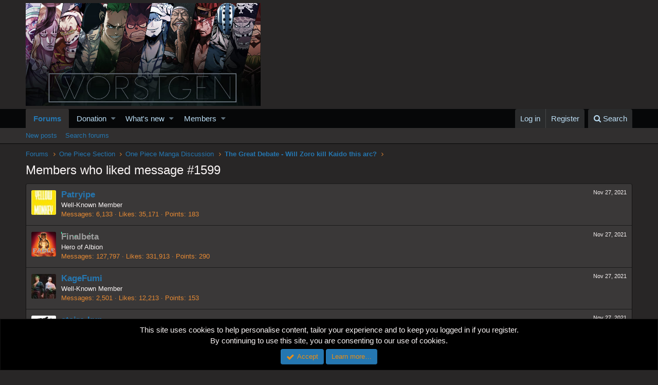

--- FILE ---
content_type: text/html; charset=utf-8
request_url: https://www.google.com/recaptcha/api2/aframe
body_size: 259
content:
<!DOCTYPE HTML><html><head><meta http-equiv="content-type" content="text/html; charset=UTF-8"></head><body><script nonce="BiiVjoj0TE7KkBtpZRdQgA">/** Anti-fraud and anti-abuse applications only. See google.com/recaptcha */ try{var clients={'sodar':'https://pagead2.googlesyndication.com/pagead/sodar?'};window.addEventListener("message",function(a){try{if(a.source===window.parent){var b=JSON.parse(a.data);var c=clients[b['id']];if(c){var d=document.createElement('img');d.src=c+b['params']+'&rc='+(localStorage.getItem("rc::a")?sessionStorage.getItem("rc::b"):"");window.document.body.appendChild(d);sessionStorage.setItem("rc::e",parseInt(sessionStorage.getItem("rc::e")||0)+1);localStorage.setItem("rc::h",'1768405713310');}}}catch(b){}});window.parent.postMessage("_grecaptcha_ready", "*");}catch(b){}</script></body></html>